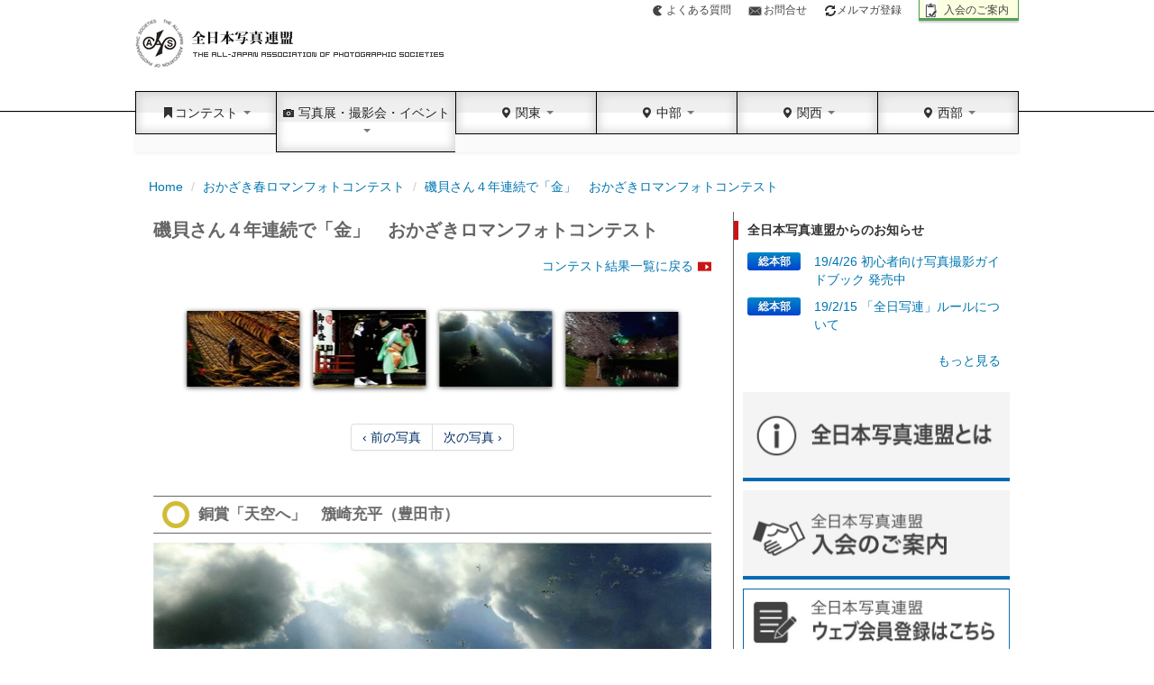

--- FILE ---
content_type: text/html; charset=UTF-8
request_url: https://www.photo-asahi.com/contest/34/786/result/902/67198.htm
body_size: 10454
content:
<!DOCTYPE html>
<html lang="ja">
<head>
<meta http-equiv="Content-Type" content="text/html; charset=utf-8">
<meta name="Keywords" content="全日本写真連盟,国際写真サロン,全日本写真展,日本の自然,関東本部,関西本部,中部本部,西部本部">
<meta name="Description" content="朝日新聞社が後援する写真愛好家の組織。コンクールの情報や入賞作品を紹介。">

  <meta name="robots" content="noindex" />

<link rel='canonical' href='https://www.photo-asahi.com/contest/34/786/result/902/67198.htm'>
<title>2020年度　おかざきロマンフォトコンテスト | 全日本写真連盟</title>
<meta name="viewport" content="width=device-width, initial-scale=1.0,minimum-scale=1.0, user-scalable=yes">
<link href="/static/vendor/bootstrap/css/bootstrap.css" rel="stylesheet" media="screen">
<link href="/static/vendor/bootstrap/css/bootstrap-responsive.css" rel="stylesheet">
<link href="/static/vendor/bootstrap-lightbox/bootstrap-lightbox.css" rel="stylesheet">
<link href="/static/vendor/bxslider/css/bxslider.css" rel="stylesheet">
<link href="/static/css/style.css?1708582338" rel="stylesheet">


    <!-- HTML5 shim, for IE6-8 support of HTML5 elements -->
    <!--[if lt IE 9]>
      <script src="https://html5shim.googlecode.com/svn/trunk/html5.js"></script>
    <![endif]-->
    
    <!--[if lte IE 7]>
<link href="/static/css/ie.css" rel="stylesheet" type="text/css" />
<![endif]-->
    <script src="https://ajax.googleapis.com/ajax/libs/jquery/3.6.0/jquery.min.js"></script>
    <link href="https://cdnjs.cloudflare.com/ajax/libs/lightbox2/2.7.1/css/lightbox.css" rel="stylesheet">
<script src="https://cdnjs.cloudflare.com/ajax/libs/lightbox2/2.7.1/js/lightbox.min.js" type="text/javascript"></script>
    <script src="/static/vendor/lazyload/js/lazyload.min.js"></script>

    <script src="/static/vendor/jquery.touchSwipe/jquery.touchSwipe.min.js"></script>
<!-- Google tag (gtag.js) -->
<script async src="https://www.googletagmanager.com/gtag/js?id=G-5ZZERD7540"></script>
<script>
  window.dataLayer = window.dataLayer || [];
  function gtag(){dataLayer.push(arguments);}
  gtag('js', new Date());

  gtag('config', 'G-5ZZERD7540');
</script>
  </head>
  <body>

<div class="container">
<header>
<ul class="list_header">
<li class="q"><a href="/faq/">よくある質問</a></li>
<li class="inq"><a href="/contact/">お問合せ</a></li>
<li class="profile"><a href="https://nx57.asp.cuenote.jp/mypage/regist/bsTT3gsb3sbbTRSz" target="_blank"><i class="icon-refresh"></i>メルマガ登録</a></li>
<li class="apply"><a href="/inquiry/">入会のご案内</a></li>
</ul>

<h1><a href="/">全日本写真連盟</a></h1>
</header>


<div id="navbar" class="navbar">
      <div class="navbar-inner">
      <span class="brand"><a href="/"><img src="/static/img/logo_photoasahi_mini.png" alt=""></a></span>
          <a class="btn btn-navbar" data-toggle="collapse" data-target=".nav-collapse">
            <span class="icon-bar"></span>
            <span class="icon-bar"></span>
            <span class="icon-bar"></span>
          </a>
          
          
          <div class="nav-collapse collapse" id="nav-collapse-01">
            <ul class="nav">
            
            <li class="dropdown"><a href="javascript:void(0)" class="dropdown-toggle" data-toggle="dropdown"><i class="icon-bookmark"></i>コンテスト <b class="caret"></b></a>
            <ul class="dropdown-menu">
                    <li><a href="/contest/list/">コンテスト一覧</a></li>
                    <li><a href="/contest/entry/">コンテスト募集</a></li>
                    <li><a href="/contest/result/">コンテスト結果</a></li>
                    <li><a href="/contest/book/">作品集</a></li>
                    <li><a href="/contest/tour/">作品展示案内</a></li>
            </ul></li>
            
            <li class="dropdown menu_h2"><a href="javascript:void(0)" class="dropdown-toggle" data-toggle="dropdown"><i class="icon-camera"></i> 写真展・撮影会・イベント <b class="caret"></b></a>
<ul class="dropdown-menu">
                    <li><a href="/event/exhibition/">写真展</a></li>
                    <li><a href="/event/photosession/">撮影会</a></li>
                    <li><a href="/event/other/">イベント</a></li>
            </ul></li>
                
            <li class="dropdown"><a href="javascript:void(0)" class="dropdown-toggle" data-toggle="dropdown"><i class="icon-map-marker"></i> 関東 <b class="caret"></b></a>                        
<ul class="dropdown-menu">
                    <li><a href="/kanto/">関東</a></li>
                                          <li><a href="/hokkaido/">北海道</a></li>
                                          <li><a href="/aomori/">青森県</a></li>
                                          <li><a href="/iwate/">岩手県</a></li>
                                          <li><a href="/miyagi/">宮城県</a></li>
                                          <li><a href="/akita/">秋田県</a></li>
                                          <li><a href="/yamagata/">山形県</a></li>
                                          <li><a href="/fukushima/">福島県</a></li>
                                          <li><a href="/ibaraki/">茨城県</a></li>
                                          <li><a href="/tochigi/">栃木県</a></li>
                                          <li><a href="/gunma/">群馬県</a></li>
                                          <li><a href="/saitama/">埼玉県</a></li>
                                          <li><a href="/chiba/">千葉県</a></li>
                                          <li><a href="/tokyo/">東京都</a></li>
                                          <li><a href="/kanagawa/">神奈川県</a></li>
                                          <li><a href="/niigata/">新潟県</a></li>
                                          <li><a href="/yamanashi/">山梨県</a></li>
                                          <li><a href="/nagano/">長野県</a></li>
                                          <li><a href="/shizuoka/">静岡県</a></li>
                                                            </ul>
            </li>
            <li class="dropdown"><a href="javascript:void(0)" class="dropdown-toggle" data-toggle="dropdown"><i class="icon-map-marker"></i> 中部  <b class="caret"></b></a>                        
<ul class="dropdown-menu">
                    <li><a href="/chubu/">中部地域</a></li>
                                          <li><a href="/gifu/" >岐阜県</a></li>
                                          <li><a href="/aichi/" >愛知県</a></li>
                                          <li><a href="/mie/" >三重県</a></li>
                                                             
                    </ul>
                  </li>
            <li class="dropdown"><a href="javascript:void(0)" class="dropdown-toggle" data-toggle="dropdown"><i class="icon-map-marker"></i> 関西  <b class="caret"></b></a>                        
<ul class="dropdown-menu">
                    <li><a href="/kansai/">関西本部</a></li>
                                          <li><a href="/toyama/" >富山県</a></li>
                                          <li><a href="/ishikawa/" >石川県</a></li>
                                          <li><a href="/fukui/" >福井県</a></li>
                                          <li><a href="/shiga/" >滋賀県</a></li>
                                          <li><a href="/kyoto/" >京都府</a></li>
                                          <li><a href="/osaka/" >大阪府</a></li>
                                          <li><a href="/santan/" >三たん地方</a></li>
                                          <li><a href="/hyogo/" >兵庫県</a></li>
                                          <li><a href="/nara/" >奈良県</a></li>
                                          <li><a href="/wakayama/" >和歌山県</a></li>
                                          <li><a href="/tottori/" >鳥取県</a></li>
                                          <li><a href="/shimane/" >島根県</a></li>
                                          <li><a href="/okayama/" >岡山県</a></li>
                                          <li><a href="/bingo/" >備後地方</a></li>
                                          <li><a href="/hiroshima/" >広島県</a></li>
                                          <li><a href="/tokushima/" >徳島県</a></li>
                                          <li><a href="/kagawa/" >香川県</a></li>
                                          <li><a href="/ehime/" >愛媛県</a></li>
                                          <li><a href="/kochi/" >高知県</a></li>
                                                      
                    </ul>
                  </li>
            <li class="dropdown"><a href="javascript:void(0)" class="dropdown-toggle" data-toggle="dropdown"><i class="icon-map-marker"></i> 西部  <b class="caret"></b></a>                        
<ul class="dropdown-menu">
                    <li><a href="/seibu/">西部地域</a></li>
                                          <li><a href="/yamaguchi/" tabindex="-1">山口県</a></li>
                                          <li><a href="/fukuoka/" tabindex="-1">福岡県</a></li>
                                          <li><a href="/saga/" tabindex="-1">佐賀県</a></li>
                                          <li><a href="/nagasaki/" tabindex="-1">長崎県</a></li>
                                          <li><a href="/kumamoto/" tabindex="-1">熊本県</a></li>
                                          <li><a href="/oita/" tabindex="-1">大分県</a></li>
                                          <li><a href="/miyazaki/" tabindex="-1">宮崎県</a></li>
                                          <li><a href="/kagoshima/" tabindex="-1">鹿児島県</a></li>
                                          <li><a href="/okinawa/" tabindex="-1">沖縄県</a></li>
                                                         
                    </ul>
                  </li>
</ul>

          </div><!--/.nav-collapse -->
          
          
          
        </div>
      </div>
    </div><!-- header container end -->


<div class="container">
    
<ul class="breadcrumb">
    <li><a href="/">Home</a> 
      <span class="divider">/</span>
    </li>
  
      <li><a href="/contest/34/">おかざき春ロマンフォトコンテスト</a>  <span class="divider">/</span></li>
      <li><a href="/contest/34/786/result/902/">磯貝さん４年連続で「金」　おかざきロマンフォトコンテスト</a> </li>
  </ul>    <div class="container-fluid">
    <div class="row-fluid">

        <div id="leaf" class="span8 clearfix">

<h2 class="t_main">磯貝さん４年連続で「金」　おかざきロマンフォトコンテスト</h2>
<span class="more"><a href="/contest/34/786/result/">コンテスト結果一覧に戻る</a></span>
    <div id="topcarousel">
    <div class="carousel slide" data-interval="false">
      <!-- Carousel items -->
      <div id="myCarousel" class="carousel-inner thumb">
                <div class="active item">
                            <div class="thumb_photoarea"><img src="/storage/2020/11/18/1934365751/t/125/84/d/5751.jpg" alt="" data-photo-id="67196"></div>
                            <div class="thumb_photoarea"><img src="/storage/2020/11/18/1934385394/t/125/86/d/5394.jpg" alt="" data-photo-id="67197"></div>
                            <div class="thumb_photoarea"><img src="/storage/2020/11/18/1934405798/t/125/84/d/5798.jpg" alt="" data-photo-id="67198"></div>
                            <div class="thumb_photoarea"><img src="/storage/2020/11/18/1934418401/t/125/83/d/8401.jpg" alt="" data-photo-id="67199"></div>
                    </div>
                <div class="active item">
                            <div class="thumb_photoarea"><img src="/storage/2020/11/18/1934434880/t/125/86/d/4880.jpg" alt="" data-photo-id="67200"></div>
                            <div class="thumb_photoarea"><img src="/storage/2020/11/18/1934446620/t/125/83/d/6620.jpg" alt="" data-photo-id="67201"></div>
                            <div class="thumb_photoarea"><img src="/storage/2020/11/18/1934454258/t/125/81/d/4258.jpg" alt="" data-photo-id="67202"></div>
                            <div class="thumb_photoarea"><img src="/storage/2020/11/18/1934479419/t/125/152/d/9419.jpg" alt="" data-photo-id="67203"></div>
                    </div>
                <div class="active item">
                            <div class="thumb_photoarea"><img src="/storage/2020/11/18/1934487556/t/125/84/d/7556.jpg" alt="" data-photo-id="67204"></div>
                            <div class="thumb_photoarea"><img src="/storage/2020/11/18/1934509929/t/125/166/d/9929.jpg" alt="" data-photo-id="67205"></div>
                            <div class="thumb_photoarea"><img src="/storage/2020/11/18/1934519609/t/125/82/d/9609.jpg" alt="" data-photo-id="67206"></div>
                            <div class="thumb_photoarea"><img src="/storage/2020/11/18/1934533484/t/125/88/d/3484.jpg" alt="" data-photo-id="67207"></div>
                    </div>
                <div class="active item">
                            <div class="thumb_photoarea"><img src="/storage/2020/11/18/1934547493/t/125/150/d/7493.jpg" alt="" data-photo-id="67208"></div>
                    </div>
              </div>
      <!-- Carousel nav -->
 <!--    <a class="carousel-control navleft" href="#myCarousel" data-slide="prev">‹</a>
      <a class="carousel-control navright" href="#myCarousel" data-slide="next">›</a>
      -->
      
    </div><!-- carousel end -->
<div class="pagination pagination-centered">
<ul>
      <li id="list-prev"></li>
      <li id="list-next"></li>
        </ul>
</div>

    </div>


<div class="carousel slide"  data-interval="false">
  <!-- Carousel items -->
  <div id="myCarousel2" class="carousel-inner">
  
    <div class="item active item-count-0 item-hidden " data-photo-id="67196" data-src="/storage/2020/11/18/1934365751/5751.jpg" data-alt="金賞「収穫を得て」　磯貝 美代子（豊明市）"><div class="carousel-phototitle">
      <h2 class="award"><span>&nbsp;</span>金賞「収穫を得て」　磯貝 美代子（豊明市）</h2>
    </div>
<a href="/storage/2020/11/18/1934365751/5751.jpg" data-lightbox="image" title="金賞「収穫を得て」　磯貝 美代子（豊明市）"><img src="/storage/2020/11/18/1934365751/t/743/500/d/5751.jpg" data-src="/storage/2020/11/18/1934365751/t/743/500/d/5751.jpg" alt=""></a>
<p class="photo-detail">今どき珍しい稲架(はざ)掛け、刈り取った稲穂と稲束。今年はトビ色ウンカの害もあって稲わらを他に使うことで、稲架掛けが増えている。天日に干すことで、お米の味が良くなることで、自然の恵みの素晴らしさ、秋の空気感が伝わってくる。いずれにしても秋収めにふさわしい作品である。（講評：県本部委員　下里隆明）</p>


                <div class="sns_area">
                <ul class="clearfix">
                <li>
                  <a href="https://twitter.com/share" data-url="https://www.photo-asahi.com/contest/34/786/result/902/67198.htm" data-text="収穫を得て" class="twitter-share-button">Tweet</a>
</li>
                <li>
      <div id="fb-root"></div>
<div class="fb-like" data-href="https://www.photo-asahi.com/contest/34/786/result/902/67198.htm" data-text="収穫を得て"  data-send="false" data-layout="button_count" data-width="450" data-show-faces="true"></div>
</li>
</ul>

                </div>


<p>
  <i class="icon-search"></i> 
  写真をクリックすると拡大して表示されます
</p>
</div>

  
    <div class="item active item-count-1 item-hidden " data-photo-id="67197" data-src="/storage/2020/11/18/1934385394/5394.jpg" data-alt="銀賞「気遣い」　坪内 薫（豊田市）"><div class="carousel-phototitle">
      <h2 class="award"><span>&nbsp;</span>銀賞「気遣い」　坪内 薫（豊田市）</h2>
    </div>
<a href="/storage/2020/11/18/1934385394/5394.jpg" data-lightbox="image" title="銀賞「気遣い」　坪内 薫（豊田市）"><img src="/storage/2020/11/18/1934385394/t/718/500/d/5394.jpg" data-src="/storage/2020/11/18/1934385394/t/718/500/d/5394.jpg" alt=""></a>
<p class="photo-detail">岡崎市神明社祭礼の一コマ。コロナ禍で秋に延期されたが、松本町での山車が活躍した。踊り子を気遣うお師匠さんのフェースシールドが今年をよく表している。踊り子の動きがベストタイミングで、着物の色合いも画面にマッチして良い作品になっている。（講評：県本部委員　堀場敏之）</p>


                <div class="sns_area">
                <ul class="clearfix">
                <li>
                  <a href="https://twitter.com/share" data-url="https://www.photo-asahi.com/contest/34/786/result/902/67198.htm" data-text="気遣い" class="twitter-share-button">Tweet</a>
</li>
                <li>
      <div id="fb-root"></div>
<div class="fb-like" data-href="https://www.photo-asahi.com/contest/34/786/result/902/67198.htm" data-text="気遣い"  data-send="false" data-layout="button_count" data-width="450" data-show-faces="true"></div>
</li>
</ul>

                </div>


<p>
  <i class="icon-search"></i> 
  写真をクリックすると拡大して表示されます
</p>
</div>

  
    <div class="item active item-count-2" data-photo-id="67198" data-src="/storage/2020/11/18/1934405798/5798.jpg" data-alt="銅賞「天空へ」　籏崎充平（豊田市）"><div class="carousel-phototitle">
      <h2 class="award"><span>&nbsp;</span>銅賞「天空へ」　籏崎充平（豊田市）</h2>
    </div>
<a href="/storage/2020/11/18/1934405798/5798.jpg" data-lightbox="image" title="銅賞「天空へ」　籏崎充平（豊田市）"><img src="/storage/2020/11/18/1934405798/t/740/500/d/5798.jpg" data-src="/storage/2020/11/18/1934405798/t/740/500/d/5798.jpg" alt=""></a>
<p class="photo-detail">湖面に差す斜光がくっきりとしてきれい。コイがその中へ見事に入り、水草も良いポイントとなって印象強い作品になっている。（講評：県本部委員　水野政義）</p>


                <div class="sns_area">
                <ul class="clearfix">
                <li>
                  <a href="https://twitter.com/share" data-url="https://www.photo-asahi.com/contest/34/786/result/902/67198.htm" data-text="天空へ" class="twitter-share-button">Tweet</a>
</li>
                <li>
      <div id="fb-root"></div>
<div class="fb-like" data-href="https://www.photo-asahi.com/contest/34/786/result/902/67198.htm" data-text="天空へ"  data-send="false" data-layout="button_count" data-width="450" data-show-faces="true"></div>
</li>
</ul>

                </div>


<p>
  <i class="icon-search"></i> 
  写真をクリックすると拡大して表示されます
</p>
</div>

  
    <div class="item active item-count-3 item-hidden " data-photo-id="67199" data-src="/storage/2020/11/18/1934418401/8401.jpg" data-alt="銅賞「夜桜を楽しむ」　織田 善嗣（安城市）"><div class="carousel-phototitle">
      <h2 class="award"><span>&nbsp;</span>銅賞「夜桜を楽しむ」　織田 善嗣（安城市）</h2>
    </div>
<a href="/storage/2020/11/18/1934418401/8401.jpg" data-lightbox="image" title="銅賞「夜桜を楽しむ」　織田 善嗣（安城市）"><img src="/storage/2020/11/18/1934418401/t/751/500/d/8401.jpg" data-src="/storage/2020/11/18/1934418401/t/751/500/d/8401.jpg" alt=""></a>
<p class="photo-detail">岡崎公園の夜桜にライトアップされた岡崎城と月を写し込んで、夜の雰囲気が良く表現されている。ポイントを捉えた、静かな広がりが魅力的な作品である。（講評：県本部委員長　宮田典彦）</p>


                <div class="sns_area">
                <ul class="clearfix">
                <li>
                  <a href="https://twitter.com/share" data-url="https://www.photo-asahi.com/contest/34/786/result/902/67198.htm" data-text="夜桜を楽しむ" class="twitter-share-button">Tweet</a>
</li>
                <li>
      <div id="fb-root"></div>
<div class="fb-like" data-href="https://www.photo-asahi.com/contest/34/786/result/902/67198.htm" data-text="夜桜を楽しむ"  data-send="false" data-layout="button_count" data-width="450" data-show-faces="true"></div>
</li>
</ul>

                </div>


<p>
  <i class="icon-search"></i> 
  写真をクリックすると拡大して表示されます
</p>
</div>

  
    <div class="item active item-count-4 item-hidden " data-photo-id="67200" data-src="/storage/2020/11/18/1934434880/4880.jpg" data-alt="秀作「メルヘンガーデン」　高橋 敏郎（岡崎市）"><div class="carousel-phototitle">
      <h2 class="award"><span>&nbsp;</span>秀作「メルヘンガーデン」　高橋 敏郎（岡崎市）</h2>
    </div>
<a href="/storage/2020/11/18/1934434880/4880.jpg" data-lightbox="image" title="秀作「メルヘンガーデン」　高橋 敏郎（岡崎市）"><img src="/storage/2020/11/18/1934434880/t/721/500/d/4880.jpg" data-src="/storage/2020/11/18/1934434880/t/721/500/d/4880.jpg" alt=""></a>
<p class="photo-detail"></p>


                <div class="sns_area">
                <ul class="clearfix">
                <li>
                  <a href="https://twitter.com/share" data-url="https://www.photo-asahi.com/contest/34/786/result/902/67198.htm" data-text="メルヘンガーデン" class="twitter-share-button">Tweet</a>
</li>
                <li>
      <div id="fb-root"></div>
<div class="fb-like" data-href="https://www.photo-asahi.com/contest/34/786/result/902/67198.htm" data-text="メルヘンガーデン"  data-send="false" data-layout="button_count" data-width="450" data-show-faces="true"></div>
</li>
</ul>

                </div>


<p>
  <i class="icon-search"></i> 
  写真をクリックすると拡大して表示されます
</p>
</div>

  
    <div class="item active item-count-5 item-hidden " data-photo-id="67201" data-src="/storage/2020/11/18/1934446620/6620.jpg" data-alt="秀作「夜のリバーサイド」　田中 成憲（岡崎市）"><div class="carousel-phototitle">
      <h2 class="award"><span>&nbsp;</span>秀作「夜のリバーサイド」　田中 成憲（岡崎市）</h2>
    </div>
<a href="/storage/2020/11/18/1934446620/6620.jpg" data-lightbox="image" title="秀作「夜のリバーサイド」　田中 成憲（岡崎市）"><img src="/storage/2020/11/18/1934446620/t/751/500/d/6620.jpg" data-src="/storage/2020/11/18/1934446620/t/751/500/d/6620.jpg" alt=""></a>
<p class="photo-detail"></p>


                <div class="sns_area">
                <ul class="clearfix">
                <li>
                  <a href="https://twitter.com/share" data-url="https://www.photo-asahi.com/contest/34/786/result/902/67198.htm" data-text="夜のリバーサイド" class="twitter-share-button">Tweet</a>
</li>
                <li>
      <div id="fb-root"></div>
<div class="fb-like" data-href="https://www.photo-asahi.com/contest/34/786/result/902/67198.htm" data-text="夜のリバーサイド"  data-send="false" data-layout="button_count" data-width="450" data-show-faces="true"></div>
</li>
</ul>

                </div>


<p>
  <i class="icon-search"></i> 
  写真をクリックすると拡大して表示されます
</p>
</div>

  
    <div class="item active item-count-6 item-hidden " data-photo-id="67202" data-src="/storage/2020/11/18/1934454258/4258.jpg" data-alt="秀作「花園」　磯部 香里（刈谷市）"><div class="carousel-phototitle">
      <h2 class="award"><span>&nbsp;</span>秀作「花園」　磯部 香里（刈谷市）</h2>
    </div>
<a href="/storage/2020/11/18/1934454258/4258.jpg" data-lightbox="image" title="秀作「花園」　磯部 香里（刈谷市）"><img src="/storage/2020/11/18/1934454258/t/762/500/d/4258.jpg" data-src="/storage/2020/11/18/1934454258/t/762/500/d/4258.jpg" alt=""></a>
<p class="photo-detail"></p>


                <div class="sns_area">
                <ul class="clearfix">
                <li>
                  <a href="https://twitter.com/share" data-url="https://www.photo-asahi.com/contest/34/786/result/902/67198.htm" data-text="花園" class="twitter-share-button">Tweet</a>
</li>
                <li>
      <div id="fb-root"></div>
<div class="fb-like" data-href="https://www.photo-asahi.com/contest/34/786/result/902/67198.htm" data-text="花園"  data-send="false" data-layout="button_count" data-width="450" data-show-faces="true"></div>
</li>
</ul>

                </div>


<p>
  <i class="icon-search"></i> 
  写真をクリックすると拡大して表示されます
</p>
</div>

  
    <div class="item active item-count-7 item-hidden " data-photo-id="67203" data-src="/storage/2020/11/18/1934479419/9419.jpg" data-alt="秀作「姉妹」　西 美千代（刈谷市）"><div class="carousel-phototitle">
      <h2 class="award"><span>&nbsp;</span>秀作「姉妹」　西 美千代（刈谷市）</h2>
    </div>
<a href="/storage/2020/11/18/1934479419/9419.jpg" data-lightbox="image" title="秀作「姉妹」　西 美千代（刈谷市）"><img src="/storage/2020/11/18/1934479419/t/409/500/d/9419.jpg" data-src="/storage/2020/11/18/1934479419/t/409/500/d/9419.jpg" alt=""></a>
<p class="photo-detail"></p>


                <div class="sns_area">
                <ul class="clearfix">
                <li>
                  <a href="https://twitter.com/share" data-url="https://www.photo-asahi.com/contest/34/786/result/902/67198.htm" data-text="姉妹" class="twitter-share-button">Tweet</a>
</li>
                <li>
      <div id="fb-root"></div>
<div class="fb-like" data-href="https://www.photo-asahi.com/contest/34/786/result/902/67198.htm" data-text="姉妹"  data-send="false" data-layout="button_count" data-width="450" data-show-faces="true"></div>
</li>
</ul>

                </div>


<p>
  <i class="icon-search"></i> 
  写真をクリックすると拡大して表示されます
</p>
</div>

  
    <div class="item active item-count-8 item-hidden " data-photo-id="67204" data-src="/storage/2020/11/18/1934487556/7556.jpg" data-alt="秀作「疾風去来」　山口 妙子（安城市）"><div class="carousel-phototitle">
      <h2 class="award"><span>&nbsp;</span>秀作「疾風去来」　山口 妙子（安城市）</h2>
    </div>
<a href="/storage/2020/11/18/1934487556/7556.jpg" data-lightbox="image" title="秀作「疾風去来」　山口 妙子（安城市）"><img src="/storage/2020/11/18/1934487556/t/742/500/d/7556.jpg" data-src="/storage/2020/11/18/1934487556/t/742/500/d/7556.jpg" alt=""></a>
<p class="photo-detail"></p>


                <div class="sns_area">
                <ul class="clearfix">
                <li>
                  <a href="https://twitter.com/share" data-url="https://www.photo-asahi.com/contest/34/786/result/902/67198.htm" data-text="疾風去来" class="twitter-share-button">Tweet</a>
</li>
                <li>
      <div id="fb-root"></div>
<div class="fb-like" data-href="https://www.photo-asahi.com/contest/34/786/result/902/67198.htm" data-text="疾風去来"  data-send="false" data-layout="button_count" data-width="450" data-show-faces="true"></div>
</li>
</ul>

                </div>


<p>
  <i class="icon-search"></i> 
  写真をクリックすると拡大して表示されます
</p>
</div>

  
    <div class="item active item-count-9 item-hidden " data-photo-id="67205" data-src="/storage/2020/11/18/1934509929/9929.jpg" data-alt="入選「練習」　加藤 菊枝（名古屋市）"><div class="carousel-phototitle">
      <h2 class="award"><span>&nbsp;</span>入選「練習」　加藤 菊枝（名古屋市）</h2>
    </div>
<a href="/storage/2020/11/18/1934509929/9929.jpg" data-lightbox="image" title="入選「練習」　加藤 菊枝（名古屋市）"><img src="/storage/2020/11/18/1934509929/t/374/500/d/9929.jpg" data-src="/storage/2020/11/18/1934509929/t/374/500/d/9929.jpg" alt=""></a>
<p class="photo-detail"></p>


                <div class="sns_area">
                <ul class="clearfix">
                <li>
                  <a href="https://twitter.com/share" data-url="https://www.photo-asahi.com/contest/34/786/result/902/67198.htm" data-text="練習" class="twitter-share-button">Tweet</a>
</li>
                <li>
      <div id="fb-root"></div>
<div class="fb-like" data-href="https://www.photo-asahi.com/contest/34/786/result/902/67198.htm" data-text="練習"  data-send="false" data-layout="button_count" data-width="450" data-show-faces="true"></div>
</li>
</ul>

                </div>


<p>
  <i class="icon-search"></i> 
  写真をクリックすると拡大して表示されます
</p>
</div>

  
    <div class="item active item-count-10 item-hidden " data-photo-id="67206" data-src="/storage/2020/11/18/1934519609/9609.jpg" data-alt="入選「静寂」　佐藤 健司（名古屋市）"><div class="carousel-phototitle">
      <h2 class="award"><span>&nbsp;</span>入選「静寂」　佐藤 健司（名古屋市）</h2>
    </div>
<a href="/storage/2020/11/18/1934519609/9609.jpg" data-lightbox="image" title="入選「静寂」　佐藤 健司（名古屋市）"><img src="/storage/2020/11/18/1934519609/t/756/500/d/9609.jpg" data-src="/storage/2020/11/18/1934519609/t/756/500/d/9609.jpg" alt=""></a>
<p class="photo-detail"></p>


                <div class="sns_area">
                <ul class="clearfix">
                <li>
                  <a href="https://twitter.com/share" data-url="https://www.photo-asahi.com/contest/34/786/result/902/67198.htm" data-text="静寂" class="twitter-share-button">Tweet</a>
</li>
                <li>
      <div id="fb-root"></div>
<div class="fb-like" data-href="https://www.photo-asahi.com/contest/34/786/result/902/67198.htm" data-text="静寂"  data-send="false" data-layout="button_count" data-width="450" data-show-faces="true"></div>
</li>
</ul>

                </div>


<p>
  <i class="icon-search"></i> 
  写真をクリックすると拡大して表示されます
</p>
</div>

  
    <div class="item active item-count-11 item-hidden " data-photo-id="67207" data-src="/storage/2020/11/18/1934533484/3484.jpg" data-alt="入選「春の寺」　阿形 弘（岡崎市）"><div class="carousel-phototitle">
      <h2 class="award"><span>&nbsp;</span>入選「春の寺」　阿形 弘（岡崎市）</h2>
    </div>
<a href="/storage/2020/11/18/1934533484/3484.jpg" data-lightbox="image" title="入選「春の寺」　阿形 弘（岡崎市）"><img src="/storage/2020/11/18/1934533484/t/709/500/d/3484.jpg" data-src="/storage/2020/11/18/1934533484/t/709/500/d/3484.jpg" alt=""></a>
<p class="photo-detail"></p>


                <div class="sns_area">
                <ul class="clearfix">
                <li>
                  <a href="https://twitter.com/share" data-url="https://www.photo-asahi.com/contest/34/786/result/902/67198.htm" data-text="春の寺" class="twitter-share-button">Tweet</a>
</li>
                <li>
      <div id="fb-root"></div>
<div class="fb-like" data-href="https://www.photo-asahi.com/contest/34/786/result/902/67198.htm" data-text="春の寺"  data-send="false" data-layout="button_count" data-width="450" data-show-faces="true"></div>
</li>
</ul>

                </div>


<p>
  <i class="icon-search"></i> 
  写真をクリックすると拡大して表示されます
</p>
</div>

  
    <div class="item active item-count-12 item-hidden " data-photo-id="67208" data-src="/storage/2020/11/18/1934547493/7493.jpg" data-alt="入選「マッピングに魅了され」　清田 正真（幸田町）"><div class="carousel-phototitle">
      <h2 class="award"><span>&nbsp;</span>入選「マッピングに魅了され」　清田 正真（幸田町）</h2>
    </div>
<a href="/storage/2020/11/18/1934547493/7493.jpg" data-lightbox="image" title="入選「マッピングに魅了され」　清田 正真（幸田町）"><img src="/storage/2020/11/18/1934547493/t/415/500/d/7493.jpg" data-src="/storage/2020/11/18/1934547493/t/415/500/d/7493.jpg" alt=""></a>
<p class="photo-detail"></p>


                <div class="sns_area">
                <ul class="clearfix">
                <li>
                  <a href="https://twitter.com/share" data-url="https://www.photo-asahi.com/contest/34/786/result/902/67198.htm" data-text="マッピングに魅了され" class="twitter-share-button">Tweet</a>
</li>
                <li>
      <div id="fb-root"></div>
<div class="fb-like" data-href="https://www.photo-asahi.com/contest/34/786/result/902/67198.htm" data-text="マッピングに魅了され"  data-send="false" data-layout="button_count" data-width="450" data-show-faces="true"></div>
</li>
</ul>

                </div>


<p>
  <i class="icon-search"></i> 
  写真をクリックすると拡大して表示されます
</p>
</div>


  </div>
  <!-- Carousel nav
  <a class="carousel-control navleft" href="#myCarousel2" data-slide="prev">‹</a>
  <a class="carousel-control navright" href="#myCarousel2" data-slide="next">›</a>
   -->

</div><!-- carousel end -->

<div class="pagination pagination-centered">
<ul>
      <li id="up-prev"></li>
      <li id="up-next"></li>
        </ul>
</div>

</div><!-- span8 end -->


<div id="demoLightbox" class="lightbox hide fade"  tabindex="-1" role="dialog" aria-hidden="true">
  <div class='lightbox-header'>
    <button type="button" class="close" data-dismiss="lightbox" aria-hidden="true">&times;</button>
  </div>
	<div class='lightbox-content'>
		<img src="/static/img/spacer.gif" alt="" id="lightbox_image">
		<div class="lightbox-caption"><p id="lightbox_caption"></p></div>
	</div>
</div>


<div class="span4 line_l">


<h4>全日本写真連盟からのお知らせ</h4>
<dl class="list_local pb00">
  <dt class="btn-mini btn-primary">総本部</dt>
  <dd><a href="/honbu/info/1474/">19/4/26 初心者向け写真撮影ガイドブック 発売中</a></dd>
  <dt class="btn-mini btn-primary">総本部</dt>
  <dd><a href="/honbu/info/1464/">19/2/15 「全日写連」ルールについて</a></dd>
</dl>
<div class="align_r"><a href="/honbu/info/">もっと見る</a></div>
<a href="/inquiry/about.htm"><img class="mt25 ml10" src="/static/img/button/bnr_about.jpg" height="100" width="300" alt=""></a>

<div class="mt10">
<a href="/inquiry/"><img class="ml10" src="/static/img/button/bnr_join.jpg" height="100" width="300" alt=""></a>
</div>

<div class="mt10">
<a href="/membership/register/" target="_blank"><img class="ml10" src="/static/img/banner/internal/bnr_signup_202010_02.jpg?20201028" width="300" alt=""></a>
</div>



<div class="mt10">
<a href="https://www.youtube.com/c/%E5%85%A8%E6%97%A5%E6%9C%AC%E5%86%99%E7%9C%9F%E9%80%A3%E7%9B%9F%E3%83%81%E3%83%A3%E3%83%B3%E3%83%8D%E3%83%AB/videos?disable_polymer=true&itct=CBUQ8JMBGAEiEwiB1t_nx57sAhVHQ4UKHfVBCW8%3D&app=desktop" target="_blank"><img class="ml10" src="/static/img/banner/external/bnr_youtube.jpg" width="300" alt=""></a>
</div>

<div class="mt10">
<a href="/contact/?type=publish" target="_blank"><img class="ml10" src="/static/img/banner/internal/bnr_toukou_white.jpg" width="300" alt=""></a>
</div>

<div class="mt10">
<a href="https://www.facebook.com/photoasahi" target="_blank"><img class="ml10" src="/static/img/FB-FindUsOnFacebook-online-broadcast.gif" width="300" alt=""></a>
</div>

<div class="mt10">
<a href="https://www.epson.jp/katsuyou/photo/?fwlink=jptop_bnr_1" target="_blank"><img class="ml10" src="/static/img/banner/external/bnr_epson_300x75.jpg" height="75" width="300" alt="EPSON"></a>
</div>



<h4>English Information</h4>
<dl class="list_en">

  <dt>2022/08/01</dt>
  <dd><a href="/english/info/71/">About The All-Japan Association of Photographic Societies</a></dd>
</dl>

<div class="box_contact">
<img class="corner" src="/static/img/img_contact.gif" height="20" width="20" alt="">
<h5>contact</h5>
<p>〒104-8011<br>
東京都中央区築地5-3-2<br>
朝日新聞東京本社内　全日本写真連盟事務局<br>
TEL:03-5540-7413</p>
<div class="align_c"><a href="/contact/"><img src="/static/img/btn_inquiry.gif" height="39" width="208" alt=""></a></div>
</div>

</div><!-- span4 end -->



    </div> <!-- /row-fluid -->
    </div> <!-- /container-fluid -->
</div>

<script>

var photo_pos = {"67196":[0,0],"67197":[1,0],"67198":[2,0],"67199":[3,0],"67200":[4,1],"67201":[5,1],"67202":[6,1],"67203":[7,1],"67204":[8,2],"67205":[9,2],"67206":[10,2],"67207":[11,2],"67208":[12,3]};

</script>

<script src="/static/vendor/bxslider/js/bxslider.min.js"></script>
<script>
$(function(){
   $("#myCarousel").bxSlider({
    auto:false,
  	autoHover: false,
    adaptiveHeight:true,
		touchEnabled: true,
    pager: false,
    nextSelector: "#list-next",
    prevSelector: "#list-prev",
    startSlide: 0,    
		speed:800, // default: 500
    nextText: "次の写真 ›",
    prevText : "‹ 前の写真"
  });

  var myCarousel2 = $("#myCarousel2").bxSlider({
    auto:false,
		autoHover: false,
		adaptiveHeight: true,
		touchEnabled: true,
    pager: false,
    nextSelector: "#up-next",
    prevSelector: "#up-prev",
    nextText: "次の写真 ›",
    prevText : "‹ 前の写真",
    startSlide: 2,    
  	speed:800, // default: 500
    onSlideBefore: function($slideElement, oldIndex, newIndex) {
        $(".item-count-" + newIndex).removeClass("item-hidden");
    },
    onSlideAfter: function($slideElement, oldIndex, newIndex) {
        $(".item-count-" + oldIndex).addClass("item-hidden");
    }
	});
  
$(".thumb_photoarea img").click(function(){　　　　　　
  var i = $('#myCarousel div:not(.bx-clone) .thumb_photoarea img').index(this);
  var l = $('#myCarousel div:not(.bx-clone) .thumb_photoarea img').length;
  console.log(i);
  console.log(l);
  myCarousel2.goToSlide(i);

//  $("#myCarousel2").carousel('next');
});

  
  
/*
$("#myCarousel2").carousel({
  interval: false
});
*/
/*
$("#myCarousel").swipe({
  swipeLeft:function(event, direction, distance, duration, fingerCount) {
    myCarousel.goToNextSlide();
  },
  swipeRight:function(event, direction, distance, duration, fingerCount) {
    myCarousel.goToPrevSlide();
	}
});

$("#myCarousel2").swipe({
  swipeLeft:function(event, direction, distance, duration, fingerCount) {
    myCarousel2.goToNextSlide();
	},
	swipeRight:function(event, direction, distance, duration, fingerCount) {
    myCarousel2.goToPrevSlide();
	}
});


$("#myCarousel2 img").click(function(){
  myCarousel2.goToNextSlide();

//  $("#myCarousel2").carousel('next');
});

var go_photo = function(photo_id){
//  $("#myCarousel2").carousel(photo_pos[photo_id][0]);
}

$(".thumb_photoarea img").click(function(){
  var index = $('.thumb_photoarea img').index(this);
  console.log(myCarousel2);
  myCarousel2.goToSlide(index);
//  go_photo(photo_id);
});
  
var back_photo_id;
$('#myCarousel2').bind('slid', function() {
  var photo = $(".active", this);

  var currentImage = photo.find('img');
  currentImage.attr('src', currentImage.data('src'));

  var nextImage = photo.next('.item').find('img');
  nextImage.attr('src', nextImage.data('src'));

//  $("#lightbox_image").attr("src", photo.data("src"));
//  $("#lightbox_caption").text(photo.data("alt"));
  
  var photo_id = photo.data("photo-id");
  if(photo_id != back_photo_id){
    if ('pushState'in history){  
      history.pushState("","", photo_id + ".htm");  
    }
  }
});

$(function(){
  var photo = $(".active", $('#myCarousel2'));  
  var currentImage = photo.find('img');
  currentImage.attr('src', currentImage.data('src'));
});

$(window).bind('popstate', function(event) {
  var path = location.pathname;
  m = path.match(/(\d+)\.htm$/);
  if(m){
    var photo_id = $(".active", this).data("photo-id");
    if(m[1] != photo_id){
      back_photo_id = m[1];
      go_photo(m[1]);
    }
  }
});
*/

});


</script>

<script>
  /*
$(".show_lightbox").click(function(e){
  e.preventDefault();
  var photo = $(".active", $('#myCarousel2'));  
  $("#lightbox_caption").text(photo.data("alt"));
  $("#lightbox_image")
    .one('load',function(){
      $('#demoLightbox').lightbox();
    })
    .attr("src", photo.data("src"));
  //$('#demoLightbox').lightbox();
  return false;
});
*/
</script>

<script>(function(d, s, id) {
  var js, fjs = d.getElementsByTagName(s)[0];
  if (d.getElementById(id)) return;
  js = d.createElement(s); js.id = id;
  js.src = "//connect.facebook.net/en_US/sdk.js#xfbml=1&appId=221319547932586&version=v2.0";
  fjs.parentNode.insertBefore(js, fjs);
}(document, 'script', 'facebook-jssdk'));</script>


<script>!function(d,s,id){var js,fjs=d.getElementsByTagName(s)[0],p=/^http:/.test(d.location)?'http':'https';if(!d.getElementById(id)){js=d.createElement(s);js.id=id;js.src=p+'://platform.twitter.com/widgets.js';fjs.parentNode.insertBefore(js,fjs);}}(document, 'script', 'twitter-wjs');</script>






      <footer>
<div id="footer">
    <div class="container">
<ul class="list_header">
<li><a href="/copyright/">&gt;著作権・リンクについて</a></li>
<li><a href="/privacy/">&gt;プライバシーポリシー</a></li>
<li><a href="/term/">&gt;利用規約</a></li>
<li><a href="/sitemap/">&gt;サイトマップ</a></li>
<li><a href="/contact/">&gt;お問い合わせ</a></li>
</ul>

<p>このネットワーク上でサービスされている写真・文字・図形情報には、すべて著作権があります。<br>
著作権者の承諾なしにダウンロードしたり、無断で他の電子メディアや印刷物に転載したりすることはできません。<br>
著作権、リンクに関しての詳細をお知りになりたい方には<a href="/copyright/" style="color: rgb(0, 118, 177);">こちら</a>に詳しい説明があります。</p>
<div class="footer_logo clearfix">
  <a href="http://canon.jp/" target="_blank"><img src="/storage/2024/01/17/1108063821/3821.jpg" alt="Canon" title="Canon"></a>
  <a href="https://www.epson.jp/katsuyou/photo/?fwlink=jptop_bnr_1" target="_blank"><img src="/storage/2013/03/28/1456553435/3435.jpg" alt="EPSON" title="EPSON"></a>
  <a href="http://fujifilm.jp/" target="_blank"><img src="/storage/2013/03/28/1457118055/8055.jpg" alt="FUJIFILM" title="FUJIFILM"></a>
  <a href="http://www.kenko-tokina.co.jp/" target="_blank"><img src="/storage/2024/01/24/1441202472/2472.jpg" alt="Kenko" title="Kenko"></a>
  <a href="https://www.nikon-image.com/" target="_blank"><img src="/storage/2024/01/30/1705224029/4029.jpg" alt="Nikon" title="Nikon"></a>
  <a href="http://www.sandisk.co.jp/" target="_blank"><img src="/storage/2025/06/02/1747117444/7444.jpg" alt="Sandisk" title="Sandisk"></a>
  <a href="https://www.shinrinbunka.com/" target="_blank"><img src="/storage/2024/01/24/1611228161/8161.jpg" alt="森林文化協会" title="森林文化協会"></a>
  <a href="https://www.sony.jp/" target="_blank"><img src="/storage/2024/01/30/1700448855/8855.jpg" alt="SONY" title="SONY"></a>
  <a href="http://www.asahi.com/" target="_blank"><img src="/storage/2024/01/16/1324063517/3517.jpg" alt="asahicom" title="asahicom"></a>
  <a href="http://dot.asahi.com/" target="_blank"><img src="/storage/2024/01/29/1227593249/3249.jpg" alt="dot" title="dot"></a>
</div>
</div>
    </div> <!-- /container -->
      </footer>





<script>


$("img").bind("contextmenu", function(){
  return false;
});

</script>


<script type="text/javascript">

  var _gaq = _gaq || [];
  _gaq.push(['_setAccount', 'UA-37265873-1']);
  _gaq.push(['_setDomainName', 'photo-asahi.com']);
  _gaq.push(['_trackPageview']);

  (function() {
    var ga = document.createElement('script'); ga.type = 'text/javascript'; ga.async = true;
    ga.src = ('https:' == document.location.protocol ? 'https://ssl' : 'http://www') + '.google-analytics.com/ga.js';
    var s = document.getElementsByTagName('script')[0]; s.parentNode.insertBefore(ga, s);
  })();

</script>

<script>
$(function() {
  $('.lazy-load').lazyload();
});
</script>


    <script src="/static/js/app/style.js"></script>
  </body>
</html>